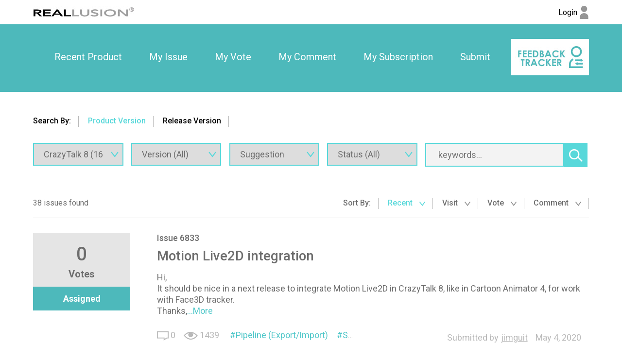

--- FILE ---
content_type: text/html; charset=utf-8
request_url: https://www.reallusion.com/FeedBackTracker/Product/CrazyTalk-8/2?IssueTagId=2
body_size: 5021
content:
<!DOCTYPE html>
<html>
<head>
    <meta charset="utf-8" />
    <meta name="viewport" content="width=device-width, initial-scale=1">
    <title>Feedback Tracker</title>
    <meta name="keywords" content="Feedback Tracker" />
    <meta name="description" content="Feedback Tracker" />
    <meta name="author" content="Feedback Tracker">
    <meta name="copyright" content="Feedback Tracker">

    <link href='https://fonts.googleapis.com/css?family=Roboto:400,300,100,500,700,900|Open+Sans' rel='stylesheet' type='text/css'>
    <link href='/Includes/css/plugin/font-awesome/css/font-awesome.min.css' rel='stylesheet' type='text/css'>
    <link href="/FeedBackTracker/CSS/Web/Home/Search/?v=qTxBfcejenRKfWN7ClfycScTG7Gom-OlDD6HWLfTn8o1" rel="stylesheet"/>

    <script src="/FeedBackTracker/JS/Web/Home/Search/?v=xJPyYIcum2BAn9L2xZnABFIQJFsC8dqeqt1hb3-Q7iA1"></script>

</head>
<body>
    <noscript><iframe src="//www.googletagmanager.com/ns.html?id=GTM-T8NJ5G" height="0" width="0" style="display:none;visibility:hidden"></iframe></noscript>
    <script>
         (function (w, d, s, l, i) {
             w[l] = w[l] || []; w[l].push({
                 'gtm.start':
                 new Date().getTime(), event: 'gtm.js'
             }); var f = d.getElementsByTagName(s)[0],
             j = d.createElement(s), dl = l != 'dataLayer' ? '&l=' + l : ''; j.async = true; j.src =
             '//www.googletagmanager.com/gtm.js?id=' + i + dl; f.parentNode.insertBefore(j, f);
         })(window, document, 'script', 'dataLayer', 'GTM-T8NJ5G');
    </script>
    <header class="clearfix">
        <nav class="main-nav">
<div class="rl-main">
    <section class="logo">
        <a href="https://www.reallusion.com/">
            <img src="/FeedBackTracker/Images/shared/reallusion_logo.jpg" alt="Reallusion" title="Reallusion">
        </a>
    </section>
    <section class="login">
            <a href="https://www.reallusion.com/FeedBackTracker/Product/CrazyTalk-8/2?IssueTagId=2" class="rl_feedbackTracker_login">
                <span class="nameForHidden text-overflow loginText">Login</span>
                <img src="/FeedBackTracker/Images/shared/log_in.jpg" alt="Login" title="Login">
            </a>
    </section>
</div>
</nav>
<div class="fb-logo-mobile">
    <div class="rl-main">
        <a href="/FeedBackTracker/"><img src="/FeedBackTracker/Images/shared/feedback_logo.jpg" title="Feedback Tracker Home"></a>
    </div>
</div>
<nav class="sub-nav">
<div class="rl-main">
    <div class="nav-item">

        <div class="nav-item-div"><a href="/FeedBackTracker/Product/CrazyTalk-8/2">Recent Product</a></div>
        <div class="nav-item-div"><a class="rl_feedbackTracker_login" href="/FeedBackTracker/MyIssue">My Issue</a></div>
        <div class="nav-item-div"><a class="rl_feedbackTracker_login" href="/FeedBackTracker/MyVoted">My Vote</a></div>
        <div class="nav-item-div"><a class="rl_feedbackTracker_login" href="/FeedBackTracker/MyComment">My Comment</a></div>
        <div class="nav-item-div"><a class="rl_feedbackTracker_login" href="/FeedBackTracker/MySubscribe">My Subscription</a></div>
        <div class="nav-item-div"><a class="rl_feedbackTracker_login" href="/FeedBackTracker/MyNew">Submit</a></div>
        <div class="img-logo" style="display:inline-block" ><a href="/FeedBackTracker/"><img style="display:inline-block" src="/FeedBackTracker/Images/shared/logo.jpg" alt="" title="Feedback Tracker Home"></a></div>
    </div>
</div>
</nav>
    </header> 
    <div class="MainContent">
            <ul class="tab rl-main clearfix">
    <li>Search By: </li>
    <li id="ProductVersionTab" class=current>
        <span>Product Version</span>
    </li>
    <li id="ReleaseVersionTab" >
        <span>Release Version</span>
    </li>
</ul>
<section class="rl-main clearfix">
        <!--search filter-->
        <section class="rl-search rl-wrapper-top-s clearfix">
<form action="/FeedBackTracker/Product/CrazyTalk-8" id="search_form" method="get">                <input type="hidden" id="hdFilterByRelease" name="IsSearchReleaseVersion" value="False" />
                <div class="search-filter">
                    <span class="search-filter-box selectBox _filterByRelease">
                        <input type="text" disabled="disabled" value="Released" />
                    </span>
                    <span class="search-filter-box selectBox">
<select Id="Product" data-error="Can not found list" data-url="/FeedBackTracker/Ajax/Get_Product" id="Product" name="Product"><option value="iClone-8">iClone 8 (1061)</option>
<option value="iClone-7">iClone 7 (1663)</option>
<option value="iClone-6">iClone 6 (507)</option>
<option value="Character-Creator-5">Character Creator 5 (163)</option>
<option value="Character-Creator-4">Character Creator 4 (979)</option>
<option value="Character-Creator-3">Character Creator 3 (1078)</option>
<option value="Character-Creator-2">Character Creator 2 (113)</option>
<option value="3DXchange-7">3DXchange 7 (182)</option>
<option value="3DXchange-6">3DXchange 6 (89)</option>
<option value="Cartoon-Animator-5">Cartoon Animator 5 (356)</option>
<option value="Cartoon-Animator-4">Cartoon Animator 4 (361)</option>
<option value="CrazyTalk-Animator-3">CrazyTalk Animator 3 (240)</option>
<option selected="selected" value="CrazyTalk-8">CrazyTalk 8 (167)</option>
<option value="popVideo-3">popVideo 3 (25)</option>
<option value="Reallusion-Hub">Reallusion Hub (101)</option>
<option value="ActorCore">ActorCore (173)</option>
</select>
                        <span class="icon-select fbt-icon-v-blue fbt-icon-v-blue-size"></span>
                    </span>
                    <span class="search-filter-box selectBox _filterByProduct">
<select Id="ProductVersion" id="ProductVersion" name="ProductVersion"><option value="">Version (All)</option>
<option value="8.13">8.13 (62)</option>
<option value="8.12">8.12 (7)</option>
<option value="8.11">8.11 (0)</option>
<option value="8.1">8.1 (36)</option>
<option value="8.03">8.03 (25)</option>
<option value="8.02">8.02 (12)</option>
<option value="8.01">8.01 (14)</option>
<option value="8.0">8.0 (11)</option>
</select>
                        <span class="icon-select fbt-icon-v-blue fbt-icon-v-blue-size"></span>
                    </span>
                    <span class="search-filter-box selectBox">
<select Id="IssueTagId" id="IssueTagId" name="IssueTagId"><option value="">Category (All)</option>
<optgroup label="General Tag:">
<option value="1">Bug</option>
<option selected="selected" value="2">Suggestion</option>
<option value="20">Contents</option>
<option value="3">General</option>
<option value="161">Character</option>
<option value="79">Animation</option>
<option value="80">Visual</option>
<option value="160">Online Manual</option>
</optgroup>
<optgroup label="Product Tag:">
<option value="98">Pipeline (Export/Import)</option>
<option value="45">2D Head Fitting</option>
<option value="46">3D Head Fitting</option>
</optgroup>
</select>
                        <span class="icon-select fbt-icon-v-blue fbt-icon-v-blue-size"></span>
                    </span>
                    <span class="search-filter-box selectBox _filterByProduct">
<select Name="Status" id="IssueStatus" name="IssueStatus.SelectList"><option selected="selected" value="">Status (All)</option>
<option value="2">New</option>
<option value="3">Active</option>
<option value="4">Assigned</option>
<option value="6">Duplicate</option>
<option value="7">Not Reproducible</option>
<option value="8">Hold</option>
<option value="11">Closed</option>
<option value="12">Released</option>
<option value="13">Not a Bug</option>
<option value="14">Fix In Review</option>
</select>
                        <span class="icon-select fbt-icon-v-blue fbt-icon-v-blue-size"></span>
                    </span>
                    <span id="search-ReleaseVersion" class="search-filter-box selectBox _filterByRelease">
<select id="ReleaseVersion" name="ReleaseVersion"><option value="">Release Version (All)</option>
</select>
                        <span class="icon-select fbt-icon-v-blue fbt-icon-v-blue-size"></span>
                    </span>

                </div>
                <div class="search-filter2 clearfix _filterByProduct">
                    <input type="text" id="search_input" name="TrackerKeyword" class="search-text" value="" placeholder="keywords..." />
                </div>
                <div id="search_issue" class="search-action cursor _filterByProduct">
                    
                    <span class="icon-searchAction fbt-icon-sprite fbt-icon-sprite-search"></span>
                </div>
</form>        </section>
        <!--result by search-->
        <section class="rl-result rl-wrapper-topbottom-l">
                <!-- area1: count & sortby-->
                <div class="infos clearfix">
                    <div class="info1">38 issues found</div>
                        <ul class="info2">
                            <li>Sort By:</li>
                                <li class="current">
Recent <span class="icon-sortBy fbt-icon-v-s-gray fbt-icon-v-s-gray-size"></span>
                                </li>
                                <li >
                                        <a href="/FeedBackTracker/Product/CrazyTalk-8?IssueTagId=2&amp;Sort=6">Visit <span class="icon-sortBy fbt-icon-v-s-gray fbt-icon-v-s-gray-size"></span></a>
                                </li>
                                <li >
                                        <a href="/FeedBackTracker/Product/CrazyTalk-8?IssueTagId=2&amp;Sort=2">Vote <span class="icon-sortBy fbt-icon-v-s-gray fbt-icon-v-s-gray-size"></span></a>
                                </li>
                                <li >
                                        <a href="/FeedBackTracker/Product/CrazyTalk-8?IssueTagId=2&amp;Sort=4">Comment <span class="icon-sortBy fbt-icon-v-s-gray fbt-icon-v-s-gray-size"></span></a>
                                </li>
                        </ul>
                </div>
                <!-- area2: result list-->
                    <div class="lists">
                        <div class="lists-left">
                            <div class="votes">
                                <p>0</p>
                                Votes
                            </div>
                            <div class="status">Assigned</div>
                        </div>
                        <div class="lists-right rl-article">
                            <div class="issueNumber">
<a href="/FeedBackTracker/Issue/Motion-Live2D-integration">Issue 6833</a>                            </div>
                            <div class="issueTitle">
                                    <a href="/FeedBackTracker/Issue/Motion-Live2D-integration">Motion Live2D integration</a>
                            </div>
                            <div class="issueDesc">
                                        <span class="descContent">Hi,<br />It should be nice in a next release to integrate Motion Live2D in CrazyTalk 8, like in Cartoon Animator 4, for work with Face3D tracker.<br />Thanks,<a href="/FeedBackTracker/Issue/Motion-Live2D-integration">...More</a></span>

                            </div>
                                <div class="clearfix relative">
                                    <ul class="issueInfo clearfix">
                                        <li><span class="fbt-icon-comment-number fbt-icon-comment-number-size" title="Comments"></span>&nbsp;<span>0</span></li>
                                        <li><span class="fbt-icon-view fbt-icon-view-size" title="Views"></span>&nbsp;<span>1439</span></li>
                                    </ul>
                                    <div class="issueKeywords2 text-overflow clearfix">
                                        <a href="/FeedBackTracker/Product/CrazyTalk-8/2?IssueTagId=98">Pipeline (Export/Import)</a><a href="/FeedBackTracker/Product/CrazyTalk-8/2?IssueTagId=2">Suggestion</a><a href="/FeedBackTracker/Product/CrazyTalk-8/2?IssueTagId=45">2D Head Fitting</a><a href="/FeedBackTracker/Product/CrazyTalk-8/2?IssueTagId=46">3D Head Fitting</a>
                                    </div>
                                    <div class="issueForAdjustPosition">
                                        <div class="issueAuthor">
                                            <span class="issueAutrhorTip">Submitted by</span>
                                            <span class="text-overflow">jimguit</span>
                                                <label class="utc_time_temp" data-null="N/A" data-format="MMM d, yyyy">2020/05/04 07:57:02</label>

                                        </div>
                                    </div>
                                </div>
                        </div>
                    </div>
                    <div class="lists">
                        <div class="lists-left">
                            <div class="votes">
                                <p>2</p>
                                Votes
                            </div>
                            <div class="status">Active</div>
                        </div>
                        <div class="lists-right rl-article">
                            <div class="issueNumber">
<a href="/FeedBackTracker/Issue/Crazy-Talk-for-mac-deserves-greater-expandability-please">Issue 6736</a>                            </div>
                            <div class="issueTitle">
                                    <a href="/FeedBackTracker/Issue/Crazy-Talk-for-mac-deserves-greater-expandability-please">Crazy Talk for mac deserves greater expandability (please?)</a>
                            </div>
                            <div class="issueDesc">
                                        <span class="descContent">As a mac user, I&#39;m grateful to have found a program like this. However, on a mac, Crazy Talk is a standalone program, with no ability to enter its workings in order to make modifications. Windows users have both iClone and CC3 to work with, which gives them more modding power. My wish is that<a href="/FeedBackTracker/Issue/Crazy-Talk-for-mac-deserves-greater-expandability-please">...More</a></span>

                            </div>
                                <div class="clearfix relative">
                                    <ul class="issueInfo clearfix">
                                        <li><span class="fbt-icon-comment-number fbt-icon-comment-number-size" title="Comments"></span>&nbsp;<span>1</span></li>
                                        <li><span class="fbt-icon-view fbt-icon-view-size" title="Views"></span>&nbsp;<span>1280</span></li>
                                    </ul>
                                    <div class="issueKeywords2 text-overflow clearfix">
                                        <a href="/FeedBackTracker/Product/CrazyTalk-8/2?IssueTagId=2">Suggestion</a>
                                    </div>
                                    <div class="issueForAdjustPosition">
                                        <div class="issueAuthor">
                                            <span class="issueAutrhorTip">Submitted by</span>
                                            <span class="text-overflow">mgabriele410</span>
                                                <label class="utc_time_temp" data-null="N/A" data-format="MMM d, yyyy">2020/03/21 20:28:45</label>

                                        </div>
                                    </div>
                                </div>
                        </div>
                    </div>
                    <div class="lists">
                        <div class="lists-left">
                            <div class="votes">
                                <p>0</p>
                                Votes
                            </div>
                            <div class="status">Active</div>
                        </div>
                        <div class="lists-right rl-article">
                            <div class="issueNumber">
<a href="/FeedBackTracker/Issue/Make-iOS-version-of-CrazyTalk">Issue 6097</a>                            </div>
                            <div class="issueTitle">
                                    <a href="/FeedBackTracker/Issue/Make-iOS-version-of-CrazyTalk">Make iOS version of CrazyTalk</a>
                            </div>
                            <div class="issueDesc">
                                        <span class="descContent">Make iOS version of CrazyTalk. I’d glad to pay for that too. Can always use more devices to create videos.<a href="/FeedBackTracker/Issue/Make-iOS-version-of-CrazyTalk">...More</a></span>

                            </div>
                                <div class="clearfix relative">
                                    <ul class="issueInfo clearfix">
                                        <li><span class="fbt-icon-comment-number fbt-icon-comment-number-size" title="Comments"></span>&nbsp;<span>0</span></li>
                                        <li><span class="fbt-icon-view fbt-icon-view-size" title="Views"></span>&nbsp;<span>1228</span></li>
                                    </ul>
                                    <div class="issueKeywords2 text-overflow clearfix">
                                        <a href="/FeedBackTracker/Product/CrazyTalk-8/2?IssueTagId=2">Suggestion</a>
                                    </div>
                                    <div class="issueForAdjustPosition">
                                        <div class="issueAuthor">
                                            <span class="issueAutrhorTip">Submitted by</span>
                                            <span class="text-overflow">asiantarheel</span>
                                                <label class="utc_time_temp" data-null="N/A" data-format="MMM d, yyyy">2019/07/12 03:43:49</label>

                                        </div>
                                    </div>
                                </div>
                        </div>
                    </div>
                    <div class="lists">
                        <div class="lists-left">
                            <div class="votes">
                                <p>0</p>
                                Votes
                            </div>
                            <div class="status">Active</div>
                        </div>
                        <div class="lists-right rl-article">
                            <div class="issueNumber">
<a href="/FeedBackTracker/Issue/CrazyTalk-v7-update-64-bit">Issue 6031</a>                            </div>
                            <div class="issueTitle">
                                    <a href="/FeedBackTracker/Issue/CrazyTalk-v7-update-64-bit">CrazyTalk v7 update 64 bit</a>
                            </div>
                            <div class="issueDesc">
                                        <span class="descContent">Hi, during Fall 2019 macOS 10.15 will be released and all the 32-bit applications won&#39;t be working anymore. Could you please update your app &#39;CrazyTalk v7&#39; in order to be compatible with this new 64-bit policy? I will appreciate that. Thank you.<a href="/FeedBackTracker/Issue/CrazyTalk-v7-update-64-bit">...More</a></span>

                            </div>
                                <div class="clearfix relative">
                                    <ul class="issueInfo clearfix">
                                        <li><span class="fbt-icon-comment-number fbt-icon-comment-number-size" title="Comments"></span>&nbsp;<span>1</span></li>
                                        <li><span class="fbt-icon-view fbt-icon-view-size" title="Views"></span>&nbsp;<span>1622</span></li>
                                    </ul>
                                    <div class="issueKeywords2 text-overflow clearfix">
                                        <a href="/FeedBackTracker/Product/CrazyTalk-8/2?IssueTagId=2">Suggestion</a><a href="/FeedBackTracker/Product/CrazyTalk-8/2?IssueTagId=79">Animation</a>
                                    </div>
                                    <div class="issueForAdjustPosition">
                                        <div class="issueAuthor">
                                            <span class="issueAutrhorTip">Submitted by</span>
                                            <span class="text-overflow">daniele.sambenedetto</span>
                                                <label class="utc_time_temp" data-null="N/A" data-format="MMM d, yyyy">2019/06/03 06:31:42</label>

                                        </div>
                                    </div>
                                </div>
                        </div>
                    </div>
                    <div class="lists">
                        <div class="lists-left">
                            <div class="votes">
                                <p>0</p>
                                Votes
                            </div>
                            <div class="status">Active</div>
                        </div>
                        <div class="lists-right rl-article">
                            <div class="issueNumber">
<a href="/FeedBackTracker/Issue/Creating-rules-in-2d-characters-does-not-meet-requires-kids">Issue 5808</a>                            </div>
                            <div class="issueTitle">
                                    <a href="/FeedBackTracker/Issue/Creating-rules-in-2d-characters-does-not-meet-requires-kids">Creating rules in 2d characters does not meet requires kids</a>
                            </div>
                            <div class="issueDesc">
                                        <span class="descContent">Please consider adding some adjustment for creating baby kid 2d character.<br />Present features doesnt fit properly on kids faces.<br />Thank you.<a href="/FeedBackTracker/Issue/Creating-rules-in-2d-characters-does-not-meet-requires-kids">...More</a></span>

                            </div>
                                <div class="clearfix relative">
                                    <ul class="issueInfo clearfix">
                                        <li><span class="fbt-icon-comment-number fbt-icon-comment-number-size" title="Comments"></span>&nbsp;<span>0</span></li>
                                        <li><span class="fbt-icon-view fbt-icon-view-size" title="Views"></span>&nbsp;<span>1233</span></li>
                                    </ul>
                                    <div class="issueKeywords2 text-overflow clearfix">
                                        <a href="/FeedBackTracker/Product/CrazyTalk-8/2?IssueTagId=2">Suggestion</a>
                                    </div>
                                    <div class="issueForAdjustPosition">
                                        <div class="issueAuthor">
                                            <span class="issueAutrhorTip">Submitted by</span>
                                            <span class="text-overflow">iposta</span>
                                                <label class="utc_time_temp" data-null="N/A" data-format="MMM d, yyyy">2019/03/07 09:50:05</label>

                                        </div>
                                    </div>
                                </div>
                        </div>
                    </div>
                    <div class="lists">
                        <div class="lists-left">
                            <div class="votes">
                                <p>0</p>
                                Votes
                            </div>
                            <div class="status">Active</div>
                        </div>
                        <div class="lists-right rl-article">
                            <div class="issueNumber">
<a href="/FeedBackTracker/Issue/Select-left-and-right-eye-visual-swap">Issue 5244</a>                            </div>
                            <div class="issueTitle">
                                    <a href="/FeedBackTracker/Issue/Select-left-and-right-eye-visual-swap">Select left and right eye visual swap</a>
                            </div>
                            <div class="issueDesc">
                                        <span class="descContent">When you are in the Eye settings. Both the eyes in the select part is red (it looks more like they are de-selected compare to selected. Green would be a better colour for it).<br />The default setting make both eyes move (both eyes selected).<br />But you deselect the left image (which is the right<a href="/FeedBackTracker/Issue/Select-left-and-right-eye-visual-swap">...More</a></span>

                            </div>
                                <div class="clearfix relative">
                                    <ul class="issueInfo clearfix">
                                        <li><span class="fbt-icon-comment-number fbt-icon-comment-number-size" title="Comments"></span>&nbsp;<span>1</span></li>
                                        <li><span class="fbt-icon-view fbt-icon-view-size" title="Views"></span>&nbsp;<span>1747</span></li>
                                    </ul>
                                    <div class="issueKeywords2 text-overflow clearfix">
                                        <a href="/FeedBackTracker/Product/CrazyTalk-8/2?IssueTagId=2">Suggestion</a><a href="/FeedBackTracker/Product/CrazyTalk-8/2?IssueTagId=80">Visual</a>
                                    </div>
                                    <div class="issueForAdjustPosition">
                                        <div class="issueAuthor">
                                            <span class="issueAutrhorTip">Submitted by</span>
                                            <span class="text-overflow">The-any-Key</span>
                                                <label class="utc_time_temp" data-null="N/A" data-format="MMM d, yyyy">2018/10/09 04:59:08</label>

                                        </div>
                                    </div>
                                </div>
                        </div>
                    </div>
                    <div class="lists">
                        <div class="lists-left">
                            <div class="votes">
                                <p>0</p>
                                Votes
                            </div>
                            <div class="status">Active</div>
                        </div>
                        <div class="lists-right rl-article">
                            <div class="issueNumber">
<a href="/FeedBackTracker/Issue/Use-manuscript-with-audio-file-for-better-lip-sync">Issue 4151</a>                            </div>
                            <div class="issueTitle">
                                    <a href="/FeedBackTracker/Issue/Use-manuscript-with-audio-file-for-better-lip-sync">Use manuscript with audio file for better lip sync</a>
                            </div>
                            <div class="issueDesc">
                                        <span class="descContent">I notice the lip sync don&#39;t grab the correct letters from the audio. So I need to go through the whole &quot;lips&quot; section and redo almost every letter. Else it just look bad. Ex I tested the Sarcastic cat template and watched it. In most places the lips is not synced to the correct letter and the<a href="/FeedBackTracker/Issue/Use-manuscript-with-audio-file-for-better-lip-sync">...More</a></span>

                            </div>
                                <div class="clearfix relative">
                                    <ul class="issueInfo clearfix">
                                        <li><span class="fbt-icon-comment-number fbt-icon-comment-number-size" title="Comments"></span>&nbsp;<span>0</span></li>
                                        <li><span class="fbt-icon-view fbt-icon-view-size" title="Views"></span>&nbsp;<span>1618</span></li>
                                    </ul>
                                    <div class="issueKeywords2 text-overflow clearfix">
                                        <a href="/FeedBackTracker/Product/CrazyTalk-8/2?IssueTagId=2">Suggestion</a>
                                    </div>
                                    <div class="issueForAdjustPosition">
                                        <div class="issueAuthor">
                                            <span class="issueAutrhorTip">Submitted by</span>
                                            <span class="text-overflow">The-any-Key</span>
                                                <label class="utc_time_temp" data-null="N/A" data-format="MMM d, yyyy">2018/09/26 13:18:34</label>

                                        </div>
                                    </div>
                                </div>
                        </div>
                    </div>
                    <div class="lists">
                        <div class="lists-left">
                            <div class="votes">
                                <p>0</p>
                                Votes
                            </div>
                            <div class="status">Active</div>
                        </div>
                        <div class="lists-right rl-article">
                            <div class="issueNumber">
<a href="/FeedBackTracker/Issue/Hair-styles">Issue 3825</a>                            </div>
                            <div class="issueTitle">
                                    <a href="/FeedBackTracker/Issue/Hair-styles">Hair styles</a>
                            </div>
                            <div class="issueDesc">
                                        <span class="descContent">Hi,<br />Would it be possible to get some more hair styles?<br />I&#39;m thinking a &quot;Buzz cut&quot; for male models. It&#39;s a very popular style.<a href="/FeedBackTracker/Issue/Hair-styles">...More</a></span>

                            </div>
                                <div class="clearfix relative">
                                    <ul class="issueInfo clearfix">
                                        <li><span class="fbt-icon-comment-number fbt-icon-comment-number-size" title="Comments"></span>&nbsp;<span>1</span></li>
                                        <li><span class="fbt-icon-view fbt-icon-view-size" title="Views"></span>&nbsp;<span>1591</span></li>
                                    </ul>
                                    <div class="issueKeywords2 text-overflow clearfix">
                                        <a href="/FeedBackTracker/Product/CrazyTalk-8/2?IssueTagId=2">Suggestion</a><a href="/FeedBackTracker/Product/CrazyTalk-8/2?IssueTagId=46">3D Head Fitting</a>
                                    </div>
                                    <div class="issueForAdjustPosition">
                                        <div class="issueAuthor">
                                            <span class="issueAutrhorTip">Submitted by</span>
                                            <span class="text-overflow">des.tong1</span>
                                                <label class="utc_time_temp" data-null="N/A" data-format="MMM d, yyyy">2018/03/25 11:34:11</label>

                                        </div>
                                    </div>
                                </div>
                        </div>
                    </div>
                    <div class="lists">
                        <div class="lists-left">
                            <div class="votes">
                                <p>1</p>
                                Votes
                            </div>
                            <div class="status">Active</div>
                        </div>
                        <div class="lists-right rl-article">
                            <div class="issueNumber">
<a href="/FeedBackTracker/Issue/Use-depth-sensing-cameras-to-capture-head-geometry-and-speed-up-fitting">Issue 3778</a>                            </div>
                            <div class="issueTitle">
                                    <a href="/FeedBackTracker/Issue/Use-depth-sensing-cameras-to-capture-head-geometry-and-speed-up-fitting">Use depth sensing cameras to capture head geometry and speed up fitting</a>
                            </div>
                            <div class="issueDesc">
                                        <span class="descContent">Use Kinect or/and intel realsense cameras to capture and fit the head automatically.  This could then be used in iclone/character creator or Crazytalk animator too.<a href="/FeedBackTracker/Issue/Use-depth-sensing-cameras-to-capture-head-geometry-and-speed-up-fitting">...More</a></span>

                            </div>
                                <div class="clearfix relative">
                                    <ul class="issueInfo clearfix">
                                        <li><span class="fbt-icon-comment-number fbt-icon-comment-number-size" title="Comments"></span>&nbsp;<span>0</span></li>
                                        <li><span class="fbt-icon-view fbt-icon-view-size" title="Views"></span>&nbsp;<span>1702</span></li>
                                    </ul>
                                    <div class="issueKeywords2 text-overflow clearfix">
                                        <a href="/FeedBackTracker/Product/CrazyTalk-8/2?IssueTagId=2">Suggestion</a><a href="/FeedBackTracker/Product/CrazyTalk-8/2?IssueTagId=46">3D Head Fitting</a>
                                    </div>
                                    <div class="issueForAdjustPosition">
                                        <div class="issueAuthor">
                                            <span class="issueAutrhorTip">Submitted by</span>
                                            <span class="text-overflow">isr</span>
                                                <label class="utc_time_temp" data-null="N/A" data-format="MMM d, yyyy">2018/02/05 23:28:51</label>

                                        </div>
                                    </div>
                                </div>
                        </div>
                    </div>
                    <div class="lists">
                        <div class="lists-left">
                            <div class="votes">
                                <p>0</p>
                                Votes
                            </div>
                            <div class="status">Active</div>
                        </div>
                        <div class="lists-right rl-article">
                            <div class="issueNumber">
<a href="/FeedBackTracker/Issue/Audio-TimeLine-Editor-Text-to-Speech">Issue 3768</a>                            </div>
                            <div class="issueTitle">
                                    <a href="/FeedBackTracker/Issue/Audio-TimeLine-Editor-Text-to-Speech">Audio TimeLine Editor - Text to Speech</a>
                            </div>
                            <div class="issueDesc">
                                        <span class="descContent">Text to Speech needs to  be editable in the Timeline and allow for multiple saves (The Actual words row along with the LIPS). We should be able to (save, copy and paste) Lips into multiple text files from and into the timeline. Honestly, I was prepared to purchase the $700 ICLONE  package but<a href="/FeedBackTracker/Issue/Audio-TimeLine-Editor-Text-to-Speech">...More</a></span>

                            </div>
                                <div class="clearfix relative">
                                    <ul class="issueInfo clearfix">
                                        <li><span class="fbt-icon-comment-number fbt-icon-comment-number-size" title="Comments"></span>&nbsp;<span>0</span></li>
                                        <li><span class="fbt-icon-view fbt-icon-view-size" title="Views"></span>&nbsp;<span>1641</span></li>
                                    </ul>
                                    <div class="issueKeywords2 text-overflow clearfix">
                                        <a href="/FeedBackTracker/Product/CrazyTalk-8/2?IssueTagId=2">Suggestion</a>
                                    </div>
                                    <div class="issueForAdjustPosition">
                                        <div class="issueAuthor">
                                            <span class="issueAutrhorTip">Submitted by</span>
                                            <span class="text-overflow">DavidHager</span>
                                                <label class="utc_time_temp" data-null="N/A" data-format="MMM d, yyyy">2018/01/27 19:53:07</label>

                                        </div>
                                    </div>
                                </div>
                        </div>
                    </div>
                <!-- area3: page-->
<div class="pages clearfix">
    <div class="pagesInner">
<a class="number" href="/FeedBackTracker/Product/CrazyTalk-8?IssueTagId=2">1</a>                <span class="current number">2</span>
<a class="number" href="/FeedBackTracker/Product/CrazyTalk-8/3?IssueTagId=2">3</a><a class="number" href="/FeedBackTracker/Product/CrazyTalk-8/4?IssueTagId=2">4</a>            <a href="/FeedBackTracker/Product/CrazyTalk-8/3?IssueTagId=2" class="next">
                <span class="fbt-icon-arrow-number-r fbt-icon-arrow-number-r-size pageIcon color-select"></span>
            </a>

    </div>
</div>
        </section>
    </section>

        <div id="EditConfirm" class="hidden">You are going to edit a submitted issue. This issue will be changed to private draft mode until you click submit again. Are you sure?</div>
        <div id="DeleteConfirm" class="hidden">Do you want to delete this issue?</div>
        <input type="hidden" id="EditConfirm_Ok" value="OK" />
        <input type="hidden" id="EditConfirm_Cancel" value="Cancel" />
        <input type="hidden" id="DeleteConfirm_ErrorDB" value="Delete fail, Please try again later." />
        <input type="hidden" id="DeleteConfirm_ErrorNotFound" value="Issue not found or no permmision to delete." />
        <input type="hidden" id="DeleteConfirm_AjaxFail" value="Delete fail, Please try again later." />
        <input type="hidden" id="Deleting" value="Deleting" />
        <input type="hidden" id="LoginTitle" value="Login" />
        <input id="LoadingImg" type="hidden" value="/FeedBackTracker/Images/Shared/loading.gif" />
        <input name="__RequestVerificationToken" type="hidden" value="q_Oj7wQhyuCoeiwF0p_PHWXI9myF3R734GBe-kjj2Ppw0DtxTFqLXPIvgVRP9uHbljtqTeUgH47ayxIX11y1LoyAYzkAKsOQPM38nh8OuJE1" />
    </div>
    <footer>
        <div class="rl-main clearfix">Copyright &#169; 2026 Reallusion Inc. All rights reserved.</div>
    </footer>
</body>
</html>
